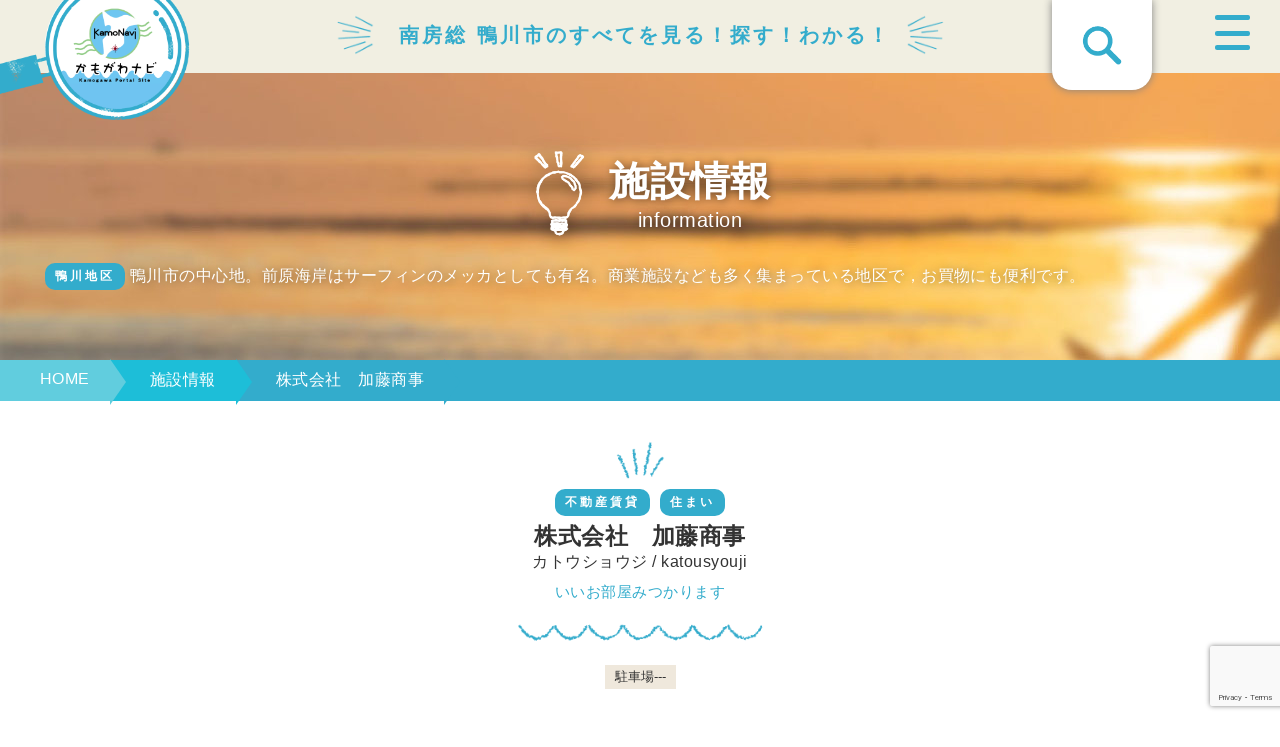

--- FILE ---
content_type: text/html; charset=utf-8
request_url: https://www.google.com/recaptcha/api2/anchor?ar=1&k=6LfZdWYdAAAAAETQEfzWkWZK55SRSt9drwuAlify&co=aHR0cHM6Ly93d3cua2Ftb25hdmkuanA6NDQz&hl=en&v=PoyoqOPhxBO7pBk68S4YbpHZ&size=invisible&anchor-ms=20000&execute-ms=30000&cb=uqzogc7ouu0p
body_size: 48820
content:
<!DOCTYPE HTML><html dir="ltr" lang="en"><head><meta http-equiv="Content-Type" content="text/html; charset=UTF-8">
<meta http-equiv="X-UA-Compatible" content="IE=edge">
<title>reCAPTCHA</title>
<style type="text/css">
/* cyrillic-ext */
@font-face {
  font-family: 'Roboto';
  font-style: normal;
  font-weight: 400;
  font-stretch: 100%;
  src: url(//fonts.gstatic.com/s/roboto/v48/KFO7CnqEu92Fr1ME7kSn66aGLdTylUAMa3GUBHMdazTgWw.woff2) format('woff2');
  unicode-range: U+0460-052F, U+1C80-1C8A, U+20B4, U+2DE0-2DFF, U+A640-A69F, U+FE2E-FE2F;
}
/* cyrillic */
@font-face {
  font-family: 'Roboto';
  font-style: normal;
  font-weight: 400;
  font-stretch: 100%;
  src: url(//fonts.gstatic.com/s/roboto/v48/KFO7CnqEu92Fr1ME7kSn66aGLdTylUAMa3iUBHMdazTgWw.woff2) format('woff2');
  unicode-range: U+0301, U+0400-045F, U+0490-0491, U+04B0-04B1, U+2116;
}
/* greek-ext */
@font-face {
  font-family: 'Roboto';
  font-style: normal;
  font-weight: 400;
  font-stretch: 100%;
  src: url(//fonts.gstatic.com/s/roboto/v48/KFO7CnqEu92Fr1ME7kSn66aGLdTylUAMa3CUBHMdazTgWw.woff2) format('woff2');
  unicode-range: U+1F00-1FFF;
}
/* greek */
@font-face {
  font-family: 'Roboto';
  font-style: normal;
  font-weight: 400;
  font-stretch: 100%;
  src: url(//fonts.gstatic.com/s/roboto/v48/KFO7CnqEu92Fr1ME7kSn66aGLdTylUAMa3-UBHMdazTgWw.woff2) format('woff2');
  unicode-range: U+0370-0377, U+037A-037F, U+0384-038A, U+038C, U+038E-03A1, U+03A3-03FF;
}
/* math */
@font-face {
  font-family: 'Roboto';
  font-style: normal;
  font-weight: 400;
  font-stretch: 100%;
  src: url(//fonts.gstatic.com/s/roboto/v48/KFO7CnqEu92Fr1ME7kSn66aGLdTylUAMawCUBHMdazTgWw.woff2) format('woff2');
  unicode-range: U+0302-0303, U+0305, U+0307-0308, U+0310, U+0312, U+0315, U+031A, U+0326-0327, U+032C, U+032F-0330, U+0332-0333, U+0338, U+033A, U+0346, U+034D, U+0391-03A1, U+03A3-03A9, U+03B1-03C9, U+03D1, U+03D5-03D6, U+03F0-03F1, U+03F4-03F5, U+2016-2017, U+2034-2038, U+203C, U+2040, U+2043, U+2047, U+2050, U+2057, U+205F, U+2070-2071, U+2074-208E, U+2090-209C, U+20D0-20DC, U+20E1, U+20E5-20EF, U+2100-2112, U+2114-2115, U+2117-2121, U+2123-214F, U+2190, U+2192, U+2194-21AE, U+21B0-21E5, U+21F1-21F2, U+21F4-2211, U+2213-2214, U+2216-22FF, U+2308-230B, U+2310, U+2319, U+231C-2321, U+2336-237A, U+237C, U+2395, U+239B-23B7, U+23D0, U+23DC-23E1, U+2474-2475, U+25AF, U+25B3, U+25B7, U+25BD, U+25C1, U+25CA, U+25CC, U+25FB, U+266D-266F, U+27C0-27FF, U+2900-2AFF, U+2B0E-2B11, U+2B30-2B4C, U+2BFE, U+3030, U+FF5B, U+FF5D, U+1D400-1D7FF, U+1EE00-1EEFF;
}
/* symbols */
@font-face {
  font-family: 'Roboto';
  font-style: normal;
  font-weight: 400;
  font-stretch: 100%;
  src: url(//fonts.gstatic.com/s/roboto/v48/KFO7CnqEu92Fr1ME7kSn66aGLdTylUAMaxKUBHMdazTgWw.woff2) format('woff2');
  unicode-range: U+0001-000C, U+000E-001F, U+007F-009F, U+20DD-20E0, U+20E2-20E4, U+2150-218F, U+2190, U+2192, U+2194-2199, U+21AF, U+21E6-21F0, U+21F3, U+2218-2219, U+2299, U+22C4-22C6, U+2300-243F, U+2440-244A, U+2460-24FF, U+25A0-27BF, U+2800-28FF, U+2921-2922, U+2981, U+29BF, U+29EB, U+2B00-2BFF, U+4DC0-4DFF, U+FFF9-FFFB, U+10140-1018E, U+10190-1019C, U+101A0, U+101D0-101FD, U+102E0-102FB, U+10E60-10E7E, U+1D2C0-1D2D3, U+1D2E0-1D37F, U+1F000-1F0FF, U+1F100-1F1AD, U+1F1E6-1F1FF, U+1F30D-1F30F, U+1F315, U+1F31C, U+1F31E, U+1F320-1F32C, U+1F336, U+1F378, U+1F37D, U+1F382, U+1F393-1F39F, U+1F3A7-1F3A8, U+1F3AC-1F3AF, U+1F3C2, U+1F3C4-1F3C6, U+1F3CA-1F3CE, U+1F3D4-1F3E0, U+1F3ED, U+1F3F1-1F3F3, U+1F3F5-1F3F7, U+1F408, U+1F415, U+1F41F, U+1F426, U+1F43F, U+1F441-1F442, U+1F444, U+1F446-1F449, U+1F44C-1F44E, U+1F453, U+1F46A, U+1F47D, U+1F4A3, U+1F4B0, U+1F4B3, U+1F4B9, U+1F4BB, U+1F4BF, U+1F4C8-1F4CB, U+1F4D6, U+1F4DA, U+1F4DF, U+1F4E3-1F4E6, U+1F4EA-1F4ED, U+1F4F7, U+1F4F9-1F4FB, U+1F4FD-1F4FE, U+1F503, U+1F507-1F50B, U+1F50D, U+1F512-1F513, U+1F53E-1F54A, U+1F54F-1F5FA, U+1F610, U+1F650-1F67F, U+1F687, U+1F68D, U+1F691, U+1F694, U+1F698, U+1F6AD, U+1F6B2, U+1F6B9-1F6BA, U+1F6BC, U+1F6C6-1F6CF, U+1F6D3-1F6D7, U+1F6E0-1F6EA, U+1F6F0-1F6F3, U+1F6F7-1F6FC, U+1F700-1F7FF, U+1F800-1F80B, U+1F810-1F847, U+1F850-1F859, U+1F860-1F887, U+1F890-1F8AD, U+1F8B0-1F8BB, U+1F8C0-1F8C1, U+1F900-1F90B, U+1F93B, U+1F946, U+1F984, U+1F996, U+1F9E9, U+1FA00-1FA6F, U+1FA70-1FA7C, U+1FA80-1FA89, U+1FA8F-1FAC6, U+1FACE-1FADC, U+1FADF-1FAE9, U+1FAF0-1FAF8, U+1FB00-1FBFF;
}
/* vietnamese */
@font-face {
  font-family: 'Roboto';
  font-style: normal;
  font-weight: 400;
  font-stretch: 100%;
  src: url(//fonts.gstatic.com/s/roboto/v48/KFO7CnqEu92Fr1ME7kSn66aGLdTylUAMa3OUBHMdazTgWw.woff2) format('woff2');
  unicode-range: U+0102-0103, U+0110-0111, U+0128-0129, U+0168-0169, U+01A0-01A1, U+01AF-01B0, U+0300-0301, U+0303-0304, U+0308-0309, U+0323, U+0329, U+1EA0-1EF9, U+20AB;
}
/* latin-ext */
@font-face {
  font-family: 'Roboto';
  font-style: normal;
  font-weight: 400;
  font-stretch: 100%;
  src: url(//fonts.gstatic.com/s/roboto/v48/KFO7CnqEu92Fr1ME7kSn66aGLdTylUAMa3KUBHMdazTgWw.woff2) format('woff2');
  unicode-range: U+0100-02BA, U+02BD-02C5, U+02C7-02CC, U+02CE-02D7, U+02DD-02FF, U+0304, U+0308, U+0329, U+1D00-1DBF, U+1E00-1E9F, U+1EF2-1EFF, U+2020, U+20A0-20AB, U+20AD-20C0, U+2113, U+2C60-2C7F, U+A720-A7FF;
}
/* latin */
@font-face {
  font-family: 'Roboto';
  font-style: normal;
  font-weight: 400;
  font-stretch: 100%;
  src: url(//fonts.gstatic.com/s/roboto/v48/KFO7CnqEu92Fr1ME7kSn66aGLdTylUAMa3yUBHMdazQ.woff2) format('woff2');
  unicode-range: U+0000-00FF, U+0131, U+0152-0153, U+02BB-02BC, U+02C6, U+02DA, U+02DC, U+0304, U+0308, U+0329, U+2000-206F, U+20AC, U+2122, U+2191, U+2193, U+2212, U+2215, U+FEFF, U+FFFD;
}
/* cyrillic-ext */
@font-face {
  font-family: 'Roboto';
  font-style: normal;
  font-weight: 500;
  font-stretch: 100%;
  src: url(//fonts.gstatic.com/s/roboto/v48/KFO7CnqEu92Fr1ME7kSn66aGLdTylUAMa3GUBHMdazTgWw.woff2) format('woff2');
  unicode-range: U+0460-052F, U+1C80-1C8A, U+20B4, U+2DE0-2DFF, U+A640-A69F, U+FE2E-FE2F;
}
/* cyrillic */
@font-face {
  font-family: 'Roboto';
  font-style: normal;
  font-weight: 500;
  font-stretch: 100%;
  src: url(//fonts.gstatic.com/s/roboto/v48/KFO7CnqEu92Fr1ME7kSn66aGLdTylUAMa3iUBHMdazTgWw.woff2) format('woff2');
  unicode-range: U+0301, U+0400-045F, U+0490-0491, U+04B0-04B1, U+2116;
}
/* greek-ext */
@font-face {
  font-family: 'Roboto';
  font-style: normal;
  font-weight: 500;
  font-stretch: 100%;
  src: url(//fonts.gstatic.com/s/roboto/v48/KFO7CnqEu92Fr1ME7kSn66aGLdTylUAMa3CUBHMdazTgWw.woff2) format('woff2');
  unicode-range: U+1F00-1FFF;
}
/* greek */
@font-face {
  font-family: 'Roboto';
  font-style: normal;
  font-weight: 500;
  font-stretch: 100%;
  src: url(//fonts.gstatic.com/s/roboto/v48/KFO7CnqEu92Fr1ME7kSn66aGLdTylUAMa3-UBHMdazTgWw.woff2) format('woff2');
  unicode-range: U+0370-0377, U+037A-037F, U+0384-038A, U+038C, U+038E-03A1, U+03A3-03FF;
}
/* math */
@font-face {
  font-family: 'Roboto';
  font-style: normal;
  font-weight: 500;
  font-stretch: 100%;
  src: url(//fonts.gstatic.com/s/roboto/v48/KFO7CnqEu92Fr1ME7kSn66aGLdTylUAMawCUBHMdazTgWw.woff2) format('woff2');
  unicode-range: U+0302-0303, U+0305, U+0307-0308, U+0310, U+0312, U+0315, U+031A, U+0326-0327, U+032C, U+032F-0330, U+0332-0333, U+0338, U+033A, U+0346, U+034D, U+0391-03A1, U+03A3-03A9, U+03B1-03C9, U+03D1, U+03D5-03D6, U+03F0-03F1, U+03F4-03F5, U+2016-2017, U+2034-2038, U+203C, U+2040, U+2043, U+2047, U+2050, U+2057, U+205F, U+2070-2071, U+2074-208E, U+2090-209C, U+20D0-20DC, U+20E1, U+20E5-20EF, U+2100-2112, U+2114-2115, U+2117-2121, U+2123-214F, U+2190, U+2192, U+2194-21AE, U+21B0-21E5, U+21F1-21F2, U+21F4-2211, U+2213-2214, U+2216-22FF, U+2308-230B, U+2310, U+2319, U+231C-2321, U+2336-237A, U+237C, U+2395, U+239B-23B7, U+23D0, U+23DC-23E1, U+2474-2475, U+25AF, U+25B3, U+25B7, U+25BD, U+25C1, U+25CA, U+25CC, U+25FB, U+266D-266F, U+27C0-27FF, U+2900-2AFF, U+2B0E-2B11, U+2B30-2B4C, U+2BFE, U+3030, U+FF5B, U+FF5D, U+1D400-1D7FF, U+1EE00-1EEFF;
}
/* symbols */
@font-face {
  font-family: 'Roboto';
  font-style: normal;
  font-weight: 500;
  font-stretch: 100%;
  src: url(//fonts.gstatic.com/s/roboto/v48/KFO7CnqEu92Fr1ME7kSn66aGLdTylUAMaxKUBHMdazTgWw.woff2) format('woff2');
  unicode-range: U+0001-000C, U+000E-001F, U+007F-009F, U+20DD-20E0, U+20E2-20E4, U+2150-218F, U+2190, U+2192, U+2194-2199, U+21AF, U+21E6-21F0, U+21F3, U+2218-2219, U+2299, U+22C4-22C6, U+2300-243F, U+2440-244A, U+2460-24FF, U+25A0-27BF, U+2800-28FF, U+2921-2922, U+2981, U+29BF, U+29EB, U+2B00-2BFF, U+4DC0-4DFF, U+FFF9-FFFB, U+10140-1018E, U+10190-1019C, U+101A0, U+101D0-101FD, U+102E0-102FB, U+10E60-10E7E, U+1D2C0-1D2D3, U+1D2E0-1D37F, U+1F000-1F0FF, U+1F100-1F1AD, U+1F1E6-1F1FF, U+1F30D-1F30F, U+1F315, U+1F31C, U+1F31E, U+1F320-1F32C, U+1F336, U+1F378, U+1F37D, U+1F382, U+1F393-1F39F, U+1F3A7-1F3A8, U+1F3AC-1F3AF, U+1F3C2, U+1F3C4-1F3C6, U+1F3CA-1F3CE, U+1F3D4-1F3E0, U+1F3ED, U+1F3F1-1F3F3, U+1F3F5-1F3F7, U+1F408, U+1F415, U+1F41F, U+1F426, U+1F43F, U+1F441-1F442, U+1F444, U+1F446-1F449, U+1F44C-1F44E, U+1F453, U+1F46A, U+1F47D, U+1F4A3, U+1F4B0, U+1F4B3, U+1F4B9, U+1F4BB, U+1F4BF, U+1F4C8-1F4CB, U+1F4D6, U+1F4DA, U+1F4DF, U+1F4E3-1F4E6, U+1F4EA-1F4ED, U+1F4F7, U+1F4F9-1F4FB, U+1F4FD-1F4FE, U+1F503, U+1F507-1F50B, U+1F50D, U+1F512-1F513, U+1F53E-1F54A, U+1F54F-1F5FA, U+1F610, U+1F650-1F67F, U+1F687, U+1F68D, U+1F691, U+1F694, U+1F698, U+1F6AD, U+1F6B2, U+1F6B9-1F6BA, U+1F6BC, U+1F6C6-1F6CF, U+1F6D3-1F6D7, U+1F6E0-1F6EA, U+1F6F0-1F6F3, U+1F6F7-1F6FC, U+1F700-1F7FF, U+1F800-1F80B, U+1F810-1F847, U+1F850-1F859, U+1F860-1F887, U+1F890-1F8AD, U+1F8B0-1F8BB, U+1F8C0-1F8C1, U+1F900-1F90B, U+1F93B, U+1F946, U+1F984, U+1F996, U+1F9E9, U+1FA00-1FA6F, U+1FA70-1FA7C, U+1FA80-1FA89, U+1FA8F-1FAC6, U+1FACE-1FADC, U+1FADF-1FAE9, U+1FAF0-1FAF8, U+1FB00-1FBFF;
}
/* vietnamese */
@font-face {
  font-family: 'Roboto';
  font-style: normal;
  font-weight: 500;
  font-stretch: 100%;
  src: url(//fonts.gstatic.com/s/roboto/v48/KFO7CnqEu92Fr1ME7kSn66aGLdTylUAMa3OUBHMdazTgWw.woff2) format('woff2');
  unicode-range: U+0102-0103, U+0110-0111, U+0128-0129, U+0168-0169, U+01A0-01A1, U+01AF-01B0, U+0300-0301, U+0303-0304, U+0308-0309, U+0323, U+0329, U+1EA0-1EF9, U+20AB;
}
/* latin-ext */
@font-face {
  font-family: 'Roboto';
  font-style: normal;
  font-weight: 500;
  font-stretch: 100%;
  src: url(//fonts.gstatic.com/s/roboto/v48/KFO7CnqEu92Fr1ME7kSn66aGLdTylUAMa3KUBHMdazTgWw.woff2) format('woff2');
  unicode-range: U+0100-02BA, U+02BD-02C5, U+02C7-02CC, U+02CE-02D7, U+02DD-02FF, U+0304, U+0308, U+0329, U+1D00-1DBF, U+1E00-1E9F, U+1EF2-1EFF, U+2020, U+20A0-20AB, U+20AD-20C0, U+2113, U+2C60-2C7F, U+A720-A7FF;
}
/* latin */
@font-face {
  font-family: 'Roboto';
  font-style: normal;
  font-weight: 500;
  font-stretch: 100%;
  src: url(//fonts.gstatic.com/s/roboto/v48/KFO7CnqEu92Fr1ME7kSn66aGLdTylUAMa3yUBHMdazQ.woff2) format('woff2');
  unicode-range: U+0000-00FF, U+0131, U+0152-0153, U+02BB-02BC, U+02C6, U+02DA, U+02DC, U+0304, U+0308, U+0329, U+2000-206F, U+20AC, U+2122, U+2191, U+2193, U+2212, U+2215, U+FEFF, U+FFFD;
}
/* cyrillic-ext */
@font-face {
  font-family: 'Roboto';
  font-style: normal;
  font-weight: 900;
  font-stretch: 100%;
  src: url(//fonts.gstatic.com/s/roboto/v48/KFO7CnqEu92Fr1ME7kSn66aGLdTylUAMa3GUBHMdazTgWw.woff2) format('woff2');
  unicode-range: U+0460-052F, U+1C80-1C8A, U+20B4, U+2DE0-2DFF, U+A640-A69F, U+FE2E-FE2F;
}
/* cyrillic */
@font-face {
  font-family: 'Roboto';
  font-style: normal;
  font-weight: 900;
  font-stretch: 100%;
  src: url(//fonts.gstatic.com/s/roboto/v48/KFO7CnqEu92Fr1ME7kSn66aGLdTylUAMa3iUBHMdazTgWw.woff2) format('woff2');
  unicode-range: U+0301, U+0400-045F, U+0490-0491, U+04B0-04B1, U+2116;
}
/* greek-ext */
@font-face {
  font-family: 'Roboto';
  font-style: normal;
  font-weight: 900;
  font-stretch: 100%;
  src: url(//fonts.gstatic.com/s/roboto/v48/KFO7CnqEu92Fr1ME7kSn66aGLdTylUAMa3CUBHMdazTgWw.woff2) format('woff2');
  unicode-range: U+1F00-1FFF;
}
/* greek */
@font-face {
  font-family: 'Roboto';
  font-style: normal;
  font-weight: 900;
  font-stretch: 100%;
  src: url(//fonts.gstatic.com/s/roboto/v48/KFO7CnqEu92Fr1ME7kSn66aGLdTylUAMa3-UBHMdazTgWw.woff2) format('woff2');
  unicode-range: U+0370-0377, U+037A-037F, U+0384-038A, U+038C, U+038E-03A1, U+03A3-03FF;
}
/* math */
@font-face {
  font-family: 'Roboto';
  font-style: normal;
  font-weight: 900;
  font-stretch: 100%;
  src: url(//fonts.gstatic.com/s/roboto/v48/KFO7CnqEu92Fr1ME7kSn66aGLdTylUAMawCUBHMdazTgWw.woff2) format('woff2');
  unicode-range: U+0302-0303, U+0305, U+0307-0308, U+0310, U+0312, U+0315, U+031A, U+0326-0327, U+032C, U+032F-0330, U+0332-0333, U+0338, U+033A, U+0346, U+034D, U+0391-03A1, U+03A3-03A9, U+03B1-03C9, U+03D1, U+03D5-03D6, U+03F0-03F1, U+03F4-03F5, U+2016-2017, U+2034-2038, U+203C, U+2040, U+2043, U+2047, U+2050, U+2057, U+205F, U+2070-2071, U+2074-208E, U+2090-209C, U+20D0-20DC, U+20E1, U+20E5-20EF, U+2100-2112, U+2114-2115, U+2117-2121, U+2123-214F, U+2190, U+2192, U+2194-21AE, U+21B0-21E5, U+21F1-21F2, U+21F4-2211, U+2213-2214, U+2216-22FF, U+2308-230B, U+2310, U+2319, U+231C-2321, U+2336-237A, U+237C, U+2395, U+239B-23B7, U+23D0, U+23DC-23E1, U+2474-2475, U+25AF, U+25B3, U+25B7, U+25BD, U+25C1, U+25CA, U+25CC, U+25FB, U+266D-266F, U+27C0-27FF, U+2900-2AFF, U+2B0E-2B11, U+2B30-2B4C, U+2BFE, U+3030, U+FF5B, U+FF5D, U+1D400-1D7FF, U+1EE00-1EEFF;
}
/* symbols */
@font-face {
  font-family: 'Roboto';
  font-style: normal;
  font-weight: 900;
  font-stretch: 100%;
  src: url(//fonts.gstatic.com/s/roboto/v48/KFO7CnqEu92Fr1ME7kSn66aGLdTylUAMaxKUBHMdazTgWw.woff2) format('woff2');
  unicode-range: U+0001-000C, U+000E-001F, U+007F-009F, U+20DD-20E0, U+20E2-20E4, U+2150-218F, U+2190, U+2192, U+2194-2199, U+21AF, U+21E6-21F0, U+21F3, U+2218-2219, U+2299, U+22C4-22C6, U+2300-243F, U+2440-244A, U+2460-24FF, U+25A0-27BF, U+2800-28FF, U+2921-2922, U+2981, U+29BF, U+29EB, U+2B00-2BFF, U+4DC0-4DFF, U+FFF9-FFFB, U+10140-1018E, U+10190-1019C, U+101A0, U+101D0-101FD, U+102E0-102FB, U+10E60-10E7E, U+1D2C0-1D2D3, U+1D2E0-1D37F, U+1F000-1F0FF, U+1F100-1F1AD, U+1F1E6-1F1FF, U+1F30D-1F30F, U+1F315, U+1F31C, U+1F31E, U+1F320-1F32C, U+1F336, U+1F378, U+1F37D, U+1F382, U+1F393-1F39F, U+1F3A7-1F3A8, U+1F3AC-1F3AF, U+1F3C2, U+1F3C4-1F3C6, U+1F3CA-1F3CE, U+1F3D4-1F3E0, U+1F3ED, U+1F3F1-1F3F3, U+1F3F5-1F3F7, U+1F408, U+1F415, U+1F41F, U+1F426, U+1F43F, U+1F441-1F442, U+1F444, U+1F446-1F449, U+1F44C-1F44E, U+1F453, U+1F46A, U+1F47D, U+1F4A3, U+1F4B0, U+1F4B3, U+1F4B9, U+1F4BB, U+1F4BF, U+1F4C8-1F4CB, U+1F4D6, U+1F4DA, U+1F4DF, U+1F4E3-1F4E6, U+1F4EA-1F4ED, U+1F4F7, U+1F4F9-1F4FB, U+1F4FD-1F4FE, U+1F503, U+1F507-1F50B, U+1F50D, U+1F512-1F513, U+1F53E-1F54A, U+1F54F-1F5FA, U+1F610, U+1F650-1F67F, U+1F687, U+1F68D, U+1F691, U+1F694, U+1F698, U+1F6AD, U+1F6B2, U+1F6B9-1F6BA, U+1F6BC, U+1F6C6-1F6CF, U+1F6D3-1F6D7, U+1F6E0-1F6EA, U+1F6F0-1F6F3, U+1F6F7-1F6FC, U+1F700-1F7FF, U+1F800-1F80B, U+1F810-1F847, U+1F850-1F859, U+1F860-1F887, U+1F890-1F8AD, U+1F8B0-1F8BB, U+1F8C0-1F8C1, U+1F900-1F90B, U+1F93B, U+1F946, U+1F984, U+1F996, U+1F9E9, U+1FA00-1FA6F, U+1FA70-1FA7C, U+1FA80-1FA89, U+1FA8F-1FAC6, U+1FACE-1FADC, U+1FADF-1FAE9, U+1FAF0-1FAF8, U+1FB00-1FBFF;
}
/* vietnamese */
@font-face {
  font-family: 'Roboto';
  font-style: normal;
  font-weight: 900;
  font-stretch: 100%;
  src: url(//fonts.gstatic.com/s/roboto/v48/KFO7CnqEu92Fr1ME7kSn66aGLdTylUAMa3OUBHMdazTgWw.woff2) format('woff2');
  unicode-range: U+0102-0103, U+0110-0111, U+0128-0129, U+0168-0169, U+01A0-01A1, U+01AF-01B0, U+0300-0301, U+0303-0304, U+0308-0309, U+0323, U+0329, U+1EA0-1EF9, U+20AB;
}
/* latin-ext */
@font-face {
  font-family: 'Roboto';
  font-style: normal;
  font-weight: 900;
  font-stretch: 100%;
  src: url(//fonts.gstatic.com/s/roboto/v48/KFO7CnqEu92Fr1ME7kSn66aGLdTylUAMa3KUBHMdazTgWw.woff2) format('woff2');
  unicode-range: U+0100-02BA, U+02BD-02C5, U+02C7-02CC, U+02CE-02D7, U+02DD-02FF, U+0304, U+0308, U+0329, U+1D00-1DBF, U+1E00-1E9F, U+1EF2-1EFF, U+2020, U+20A0-20AB, U+20AD-20C0, U+2113, U+2C60-2C7F, U+A720-A7FF;
}
/* latin */
@font-face {
  font-family: 'Roboto';
  font-style: normal;
  font-weight: 900;
  font-stretch: 100%;
  src: url(//fonts.gstatic.com/s/roboto/v48/KFO7CnqEu92Fr1ME7kSn66aGLdTylUAMa3yUBHMdazQ.woff2) format('woff2');
  unicode-range: U+0000-00FF, U+0131, U+0152-0153, U+02BB-02BC, U+02C6, U+02DA, U+02DC, U+0304, U+0308, U+0329, U+2000-206F, U+20AC, U+2122, U+2191, U+2193, U+2212, U+2215, U+FEFF, U+FFFD;
}

</style>
<link rel="stylesheet" type="text/css" href="https://www.gstatic.com/recaptcha/releases/PoyoqOPhxBO7pBk68S4YbpHZ/styles__ltr.css">
<script nonce="M4DQa7wMpsUflrZOWjSlwQ" type="text/javascript">window['__recaptcha_api'] = 'https://www.google.com/recaptcha/api2/';</script>
<script type="text/javascript" src="https://www.gstatic.com/recaptcha/releases/PoyoqOPhxBO7pBk68S4YbpHZ/recaptcha__en.js" nonce="M4DQa7wMpsUflrZOWjSlwQ">
      
    </script></head>
<body><div id="rc-anchor-alert" class="rc-anchor-alert"></div>
<input type="hidden" id="recaptcha-token" value="[base64]">
<script type="text/javascript" nonce="M4DQa7wMpsUflrZOWjSlwQ">
      recaptcha.anchor.Main.init("[\x22ainput\x22,[\x22bgdata\x22,\x22\x22,\[base64]/[base64]/[base64]/[base64]/[base64]/UltsKytdPUU6KEU8MjA0OD9SW2wrK109RT4+NnwxOTI6KChFJjY0NTEyKT09NTUyOTYmJk0rMTxjLmxlbmd0aCYmKGMuY2hhckNvZGVBdChNKzEpJjY0NTEyKT09NTYzMjA/[base64]/[base64]/[base64]/[base64]/[base64]/[base64]/[base64]\x22,\[base64]\x22,\x22eBVAw44DwpPDlMO0wphKT08iw7UNSFvDqcKuVxEDeFlaXlZteSBpwrF7wojCsgYOw7QSw48jwpcew7Ycw6kkwq8Ow7fDsATCoCNWw7rDolNVAzsaQnQCwrF9P0MNS2fCocOHw7/[base64]/UjjDuiDCq1sUUmMvTMOSw6DDusKnc8KMw5wvA8K5IsK9wrAhwqIRbMK1w60Qwo7CgHAyUV8gwqHCvXjDk8K0NU3CnsKwwrEKwpfCtw/[base64]/M8OMKsO+w5nDiBbDm8O0wrYgw7JbLGJ1w7PCoBoPWcObwoIDwpLCgcKmD1U/w6LDsixtwonDqwZ6EmPCqX/Dn8OEVkttw6rDosO+w58owrDDu1vClnTCr0HDvmInHRjCl8Kkw7tvN8KNGhRIw70zw7EuwqjDuyUUEsO/w6HDnMK+wpHDpsKlNsKIJcOZD8OZVcK+FsK4w7nClcOhb8KIf2NTwoXCtsKxO8KtWcO1dRXDsBvCtMOmworDgcOeKDJZw6PDsMOBwqlxw5XCmcOuwrXDicKHLHbDjlXCpGLDk0LCo8KfM3DDnEs/[base64]/DgMO6dHtbU8OWB8OIc0TDqsKFLTxxw5kxEsKcYcKREEpvFMONw5XDgn9LwqspwpTCtmfCsTfCmyAGW1rCu8OCwrPCqcKLZmbCnsOpQTMNA3IAw7/ClcKmVMKQbBnCmMORNjZvWyItw4k/KMKlwrbCpMO3w55PTsO4E0Aywr/CrQ1jesKNwrzCjm8uZSFhw7rDnsO8BcOFw4LCgDxNLcKuFXnDhW7Clngfw6cwGcOdZ8O1wqPCrSHDqEoxKsObwpZ6YMKiw67DkcKpwqBaNXgXwqDChsOwTDZpcD3ChzwQbsObQsK6C3Z/w4fDhSTDl8KoQ8ObBcKPJMKOWcKMCcOCwpVswrh7Cw/DiCA3EyPDjS7Dli5LwrkGORhbRRcvHTLCncKQR8O6AsK6w7LDmSXCljvDvsODw5fDsUR8w7jCt8O7w6YrDMK7RcOywp7CrzTCiyDDowwIfcO6aQvDkSZHL8KEw6kww59wXMKePx8/w5LCtxVIPg9MwoLDpMKyDQnCpMOpwo3DrsOEw6gzIQJDw4LCrsKvwoNoF8K7w5bDn8KEBcKOw5rChMKVwoDCmHA2HsKSwr9Mw51ACsKnwq3CscKwHRTCgcOHfivCq8KsASnDmcK1w7DCiF7DtDfChcOlwqRGw4HCs8O6GVfDkD/DqyLDhsOfwoPDuD/Dl0AWw4s7OsKld8OGw4TDqBPDqjzDuzvCkDtoGR8jwrsBw5TDnwprZcO6IcOEw7t7fTY/w6oYcnPDmiHDpsOnw5LDjsKKwqE8wo5xwopKcMOcw7QQwq/Dt8Odw4c2w63Cp8K3fMO7NcOBD8OzPi8JwqwCw416OsO9woouQB7Do8K7JcKWaAjCi8OHwqTDryDDt8KcwqIMwpgYwrkyw5XDogpmAsO4WxpMGMKHw68qBBgAwr/CihHCiT1Aw4fDgg3DlXbComt5w5Y1wq7Dn1tPJELDkXTCu8K7wqg8w6Q0MsOpw5LDkWzCosOjwq9vworDvsOpwr/DgzvDrMOywqYqfcOkcyvCm8OIw51bY2JswpsgQ8OqwrDCqX3DrMOLw6TCtwzCtsOYSlDCq0jCnyDDsTJmJMKbScKxeMOOeMKGw4cubsK7VUNGwolSG8Kuw4bDiVMgGH47VUQ/[base64]/Ch8OaPcK7dxcxfcOAwqkxw697P8OOdlIPwrfCqU49AcKeDFvDuF3DiMK7w5vCq3tdXsKTN8KzBiLDo8O0Hw3Ck8OiW0XCocKdY2fDoMK/CS7ChDLDtFrCjATDlVrDjDEDwqvCmsOZZ8KHw70zwoxrwrDCssKvPF9vAwZ1wrjCm8Khw7gMwqzCuUrCozMAKn/CqcKrdR/[base64]/DrT4mw4Irb0LDtyZTDkDDv8OrFMKAw47CgQhqw5Bfw6wWwobCuiZewoHCrcOWw5whw53Dq8Kwwq5ICsOewrrCpSZdbsKUCsOJOS8Aw7pSdT7ChcK5e8OMw5wVdMKvZnrDjkjCpMK5wonDgcK5wrl2EcOyX8K/[base64]/H8OUQU8mHWJswrzCtsOtV1bCgyjDs3PDgCXCusKfwr80NMO0wrLClTDChcOxZiLDhnkQfA9lSMKJdsKeRifCoQ9Ww7ckJXLDucK8w5fDnMK/[base64]/[base64]/DrhpGPh/[base64]/CkFBVw6rCn2TDrTHCpcO8dz7DoEpAw7PCiiEmw4LCusKBw5zDhXPCjMOLw48awrjDhlPCv8KVdRsFw7XDuDPDv8KGTcKSe8OFBBHCq31EWsK+esOjKjrCnMOmwpJzIkTCrRhzaMKKw4/Di8KXBMOGD8OsNcOsw4PCimfDhTjDpcKDXcKhwrdYwpPDqRNmdWvDohPCnmZQWnZowoLDmALCg8OlMGfDg8KOSMKgeMK5RE7CksK/wprDs8KvDSPCknHDs2sMw7LCosKNw6/[base64]/wr3DusOBworCn8KHwpfCgE7CkyLCrW7DtMO7UMK0N8OHXMOIwr3DgMOiBX3CjGNnwqYUwpURw7zCv8OEwrxZwrLDsm0tSVIfwpEJw5bDihvCsGx9wpvCmlguO2PCjWxUwrPDqhLCn8OFHEMmHcOTw5fCg8KFw5gUNsKBw4jClQzCjiTDqHRgw7ZhR38/w6ZFwosZw4YPOMKvTRHDosOfRiHDiG7DsibDo8KjbAhvw7rChsOkEjnCm8KsScKIwpo8N8Oaw70bbVNQUwcjwqXCmcOjIMK8w6DDs8KhZsOpw7YXD8OdIRHCuFvDtTDDnsKPwpLCmQIZwopDDMKbMsKlJsKpHsOdAGTDqsO/wrMQdjvDhgFTw5PCjxt9w65OaXpPwq8+w5tIw7vChcKCesO1ZzEIwqsGFsK9w5zCg8OhbVbDpUg4w4MVwp3DkcOAInLDo8KmWlvDrcO5wrTCosK+wqPCv8KZCcKVGVrDlcK2CMK9wooYcB/DisKwwp8LUMKMwq/DrTYJdMOgWcKYwp3CjcKUVQ/ClMKzWMKKw47DiSzCtELDqMOcMVwcwrnDmMOZei8zw75swrMNQcOAw6hiKsKPwpHDgzbCmxIfQ8KHwqXCj3BKw7/CjApJw6lrw4Icw6Z6KHbClTnDhUXCn8OjZ8OrC8O4w43DiMK3wpkJwqHDl8KUL8OGw5hnw5F4XxU2fwE6wrnDnsKEGljCosObdcKmIcK6KUnCg8OUwprDrE4yTCLDl8KPUMOTwpU/dD7DtBpmwpLDoBDCikPDhMOyYcOTThjDvQzCulfDrcO8w5TDq8Orw5nDtjsZwrbDtsKXBsOKw4wTe8KLa8KNw480LMK/[base64]/[base64]/Dqm/Dp8KRw5lVLSjDqTvCl8K5DcKdw5h4w6IIP8Ocw7vCnwzDnB/Dr8OQQcOARFTDljIAG8O8ByQ1w4DCkcOfWBjDssKMw5t2QjPDoMKow77DhMOZwpl5NG3CvDjCrMKAOg5uFMOsHcK0w6rCq8K8AXUswoMaw67Ct8ONacKyR8KmwqsmCAvDr2RLbMOfw5dkw4jDmcOWZ8KwwojDsxpqf3vDrsKowqXCsXnDk8KiY8OeCMKEcC/DrcKywqXDr8Ozw4HCscKNARLCsSpowoV1bcK3O8KgYB/ChDd5WkEBwq7CkRQZVRY8I8KqIsOfwoMHwqUxRcKgYGrDil/DqsKAbFLDkgtEAsKEwpbCq3nDu8K4w5c9WhnCq8O3worDqn4nw7jDsG7DkcOow43Clj3DklbDusKqw5xvHcOiBsK5w6xPA1DCg28Rc8O+wpoewqPDlVXDsELCsMKOw4DCiBfDtsKtw5zCtMKATXoTBMKDwonCkMOtRH/Dg0HCt8KRBEzCtMK7Z8O/wrnDtXvDnMO1w6/CmA9+w4UYw6DCjsOowoPCpGVPTT/Dl1vCu8KJJMKNODpDPxNqc8KwwpFGwrXCuCEIw4lRwoJeM04nw7EuHybCh2zDgT5swrdSw53DuMKkfcKkFgUDwr7CvMOKHiBbwqYNwqpreCHDgsOQw5sOHcOiwofDk2dRNsOAw63DuEVVw753C8OYbnrCgmrChMOTw5hcwq/Cq8KlwrnCj8KdfGnDhsKDwrcRL8Ocw43Dl0wmwp4YFkAiwpZ9w6zDgsOxYTQ7w4pNw4/DuMKeB8Kuw419wp0iBcOMwpc7wprDlRlTJhw2wp46w5nDoMKqwq3CrzNXwqhxw6fDvW/DocOZwrA1YMOoFRzCpm4xcl3DvMO8cMKsw4NLWGbDjy4xVcOjw5bCgsKfwrHChMOCwqfCiMORcRDChMKhWMKQwofDkBBuH8O+w7vDgMO5wofDphjCksORM3VYQMODSMK/QBkxZsO6HVzCvcO6AFdAw7UFVHNUwrnCt8OJw4bDv8OiQhBPwqVWwrkHw4bDgQ0wwp0cwp/CmcOWWMKPw6LClkTCt8K7OAEuV8KNwoHCh3xFVyXCniLCrnpOw4rDqcK9WgzCoEYwAsOtwoTDtxLDlsKHwqAew7xjJRk3ISENw4zCncKCwpp5MlrCvTfDnsOmw4zDuw3DusKrAX/Ci8OqCMKpScOqwofDow/DosKRw4XCkVvDtsO7w77Cq8OBwq9gwqgMfMKtFxjDmsOEw4PCvGbCvMKaw7zDliw0BsONw4rCjyHCt3bCq8KYLUHCugLClMOZHUPCmF9tbMKAwo/CmBMhLVDCtMKsw4ZLDWkvw5/[base64]/DtkTCqMKqCMO7egMDK8OAw4t7YcKQIcOBwrQQPcK3wqTDr8OjwogYRDQEUXU8wrfDnw9AM8KFZWvDpcOta3DDkw/CtMOgwqMhw5PCi8OHwoEBbcKEw55awpjCgTTDtcOQwrQeT8O9TyTDjMOgTA5rwqZURG7ClsKOw7bDlcKOw7YMbMK/[base64]/Dny4HwpcNwozCrcKSw694YHjCv2dQw7wFwrvDncKeYwITwpHChHM2LS0rw5/DiMKjU8Osw4PCvsOIwqvDvcO+wpcHwpkaO1pgFsOSwp/Co1YWw43DgcOWe8K3w4bCmMOSwqbDtsKrwrbDqcO0w7jDkxbDl0XCjcK+wrlPZMOIwpAaClvDmFUYGgrCp8OYdMKvF8KVw7zClm53ZMOhcXPDqcKoAcKnwolvw55Pwqt3Y8Oaw5lpKsOBXD5YwqtQw7vDpGPDgkAxH2LCkH/DqG1Mw6YzwrTCiHocw4LDhsKowoY4CF3DgDXDrMOtNXrDlMO1wrMQMcOYwp7Dtj0/w5EBwrjCjsO7w6EOw5BTIVTClGonw41nw6nDpcObG3jDmFEbHmXCpcOywr8Kw7LCgBrDtMONw7HDhcKrIFI/woJpw5MAM8OLdcK+wpPCoMOOwp3CnsOUw6UaWhrCtz1gL2tYw4FBJsKzw5d+woJswqXDlcKEbMOJBhHChFDDnVjDpsOZVEFUw7LCkcOOSWTDnFhawp7CpcKkw6LDikQJwp4QW3fCqcOBwqpBw7B2wr9mwqTDmCzCvcOwRh/[base64]/DtWnCgnzCsx3DgBEZw7DCg3kKNcKwBDzDi8O2J8KLw7HChQc3WsKkZkXDoTnCtS86wpJLw6rDsHjDg37DvQnCi1B0EcOIOMKNfMK/cV3CksOuw6gewoXDi8OFwpnDocKtwr/Co8K2w6vDssKvwpsYNGkoFFXDvsONSW0qw54nw441w4DCui/Cn8K+En3CqlXDn1jCkG9+cyfDlxJ9XR05wpkOw5QyYS3DisOnw6rCrMK1CRl/[base64]/Di8K7YUbCjMKIwqE4wobCpMKPwpM3UsK7X8OKwqDCk8K0wrpew5U5AMKYwrzCpsOyOcKCw7wdKcOjw4gtfmXDpxjDpcKQdcO9Q8O4wonDvhgqZ8Opb8ObwqNFw6N9w7dpw5J/[base64]/CtcKROn0zCEM2wq09wqfDp1XCvy99wpRCSmnCocK0UMOrW8KKwpnDqsOTwqrChxnDlk4ow6XClcKTwq4COcKuN0jCscOFUETDni5Qw6xSwoopGi3ChnZjw7zCgcKUwrgTw5F/[base64]/CmnLDo8KIw43CskrDsG/CizXDnCXDgcONwpVcDsO5PMKzL8KAw4BUw69Ewocow4ptw4Qqwp43GFFpI8K4w74+w7DCrTcwPDIhwrPCol4Bw4U4wp42woLCkcKbwqvDiXM4w7QTecKINMO9X8KOXcKjTXPCvg9BVjZTwqbCl8O2ecOeHD/[base64]/DisKkN8K4wrNJwqIBG8KaNcK/X8Ovw6QSdn3CiMOPw5jDoG9sLWXDkMOzYcO/wpklIcK7w4PDpcKnwprCqMKzwpXCnj7CnsKIH8K1GMKlYcOTwqEPOsOLwq8mw4hSw7MvdzbCgcKfB8KDBiXDpMORwqXCh35uwpILEFk6wp7DoyzCkcKkw58/wolfFibDvMOtXsKtUhR0ZMKPwpnCqTzDlWjCs8OfRMKvw6I8w5TCvCBrwqRGw7XCo8OgfxJnw7hze8O5FsONbmlEwrPDg8KvamhswrbCmWIQw4B6KsK2wq8Wwol0wrkTAMKPwqQmwr09IAhqYcKBw48DwovDjnFJUTXDjQNmwo/DmcOHw5ApwrvDsVVIQcOMRcOETn0kwrQNw67DisO1LcOvwooTw7sBeMK5woAmTQxWD8KHLsOLw73DqsO0I8OCQW/Cj298GwBRdUBMwp/[base64]/[base64]/DjcKiw6smw5zDljFBw5sVYxUDccKjwo0KNMKAJmlSwobDj8Kgwrc2wq4mw5QLB8KzwoXDhcO8YcOYXE9yw7vCu8Ofw5nDnkfDpg7ChsKGZcO2a3UMw7XDmsKgwqYlBV1bwrHDpUrDtMO7UcK4wrhORE/Doj/CtD18woFOGhViw6EMw5zDs8KHGzfCmHLCmMOsbDHCuSfDhcOBwr1qwo7DsMOzdWzDrRQKMyPDm8ORwrfDvsOSw4x2fsOfSMKewqpdBiwSf8OSwpwgwoVCEmgaMjUQIMOOw5MWdhQMS0XCucOnJMOkwr3DlEXDk8K4RyDCk07CgGl7TcOuw7wUw7/CocKYwoR4w6NXw4gNFWgmFGQAbUnCm8KQU8K8VAUDCcOmwoM/UMOqw5o/YcOSXBJQwqsVKcO9w5XDucOURjAkw4ltwrHDnhPCi8Owwp9oGWLDocOiw7/Cqi1ZLsKYwq3DtmvDg8KAw7EOwpVXfnDCicKiw7TDiU3Cg8K5d8OiERdZwoPChhhNSQofwqVaw73ClcOywqTDpsOCwp3Ct2nDisKNw5lHw4VVw44xFMKmw4nCi3rClzfDjRN/C8KSN8KKGCsnw6gZK8OdwrAsw4RiLcKdwp4FwqN6B8K8w4BHXcO6M8KowrtOw68RGcOhwrVmRSt2KV9fw7k/Kw/CvlFdwofDlkTDj8KvYRDCscKTwrPDn8O2wr8OwoFtBg09GnZSIMOgw5ICRUoVw6V2XcOxwqPDssOyNwjDoMKTw6x3LhjCkigwwpRZwqZAKMK7wonCoTMxXMOGw4xuwqXDozrCn8O2PMKXO8KHKH/DsUzCosO5w77CsC0vesOOw4DDk8OaAXXDpMK5wqgCwp3ChMOIOcOkw53CvcKzwpPCmcOLw67ClcOIXMORw7HCvFhlORDChcKDw47CqMO5Uzl/EcKKfxIYwqxzw7/[base64]/N8O5wqrDq11FasO5NsOQe8K+S8O2w7jCmGHCjsKOeydXwpFFPsOjUV4mAsKPDcO6w4/Dp8K9w5fCr8OiD8KFRhJDw4PCk8KKw7U+woXDs2rDkcOTwpXCtgjCqz/DgmkHw4nCmXByw5rCjxLDumlmwpnDi2fDnsO0aFzCgcOxwpR9aMKHDGEpQMOAw69jw6DDvsKyw5rClhYAd8OJw6DDi8KIw7x8wrszasOrc03CvUjDucKhwqrCqcKMwqNgwqPDjVHCvAbChsK7w5hERG5AQ1vCjEPCmQPCtcK/woXDksOXBsOBTMOywosrCsKMwqhvw5N7woJiwot9KcOfw4jClxnCuMKGbC0/HcKZw4zDmC1RwpFIasKVAMOPRynCuVgdLQnCnjVmw5Q0RsKwK8Kvw5XDq3/CtSjDusK5VcOZwqnCp0fCiFLChmHCjBhkHMK+wo/[base64]/CtVHDssOPwqotwpfCicODZMKxBBMqw4ARF8KTTcKJBAoEc8O+wr/CoA/[base64]/[base64]/CicKjw7LCh8K6dATCnCTDisKwO8KALcKRQcOzIMOQw5zDp8KBwo4YI37DrADCscOOEcKUwqrCkMKPPnALAsOqw7YaLgsuwo44HQzChMK4D8KZwpZJKcKLw7hww6fCjMKXw6XDgsOMwrDCqcOXe0PCvgI+wpPDlT3CmT/CgcKaKcOMw4IgDsKqwpJtK8OhwpcuVkVTwot3wpXDksK5w4HDmsKGcCwjDcO0woTChDnCjcOEYMOkwrvDl8O7wq7DsT7Dk8K9wp8DOcKKAEZSYsOUEl7DhFQ/UsOka8K8wpxmI8OYw5bCiV0BD14Jw7g4wpfCl8O1wpHCtMKkaQtTasKow5A8wo3CokJ/cMKtwprCtsK5PTFDCsOIw4RCwp/CssKSMwTCk3LCnMKiw4FFw7XDncKpQ8KIIyfDjsOcHm/CjMOfw7XCmcKgwq1iw73CpMKYDsKDcsKYSVTDmcOUMMKRwrAddCBAw73DuMO6GWF/OcO+w6EewrzCqcOZDMOcw6E3w5YjW0lvwoZ4wqNHOT4dw4k8wqnDgsKewp7Cr8K+L2jDmQTDp8Oiwox/wolkwocQwp8ow596w7HDkcOmYsOIQ8Oca0YJwr/DgcOHw6fCh8Omwphew6HCnMKoVQV1LcKyA8KeLWgCwpfDnsO0K8OxJQQYw7LCh1DCvXAAecKgSC9Gwp/CnsK2w7/[base64]/DlcK0wprCpMK7QHLCkcKGXcKAw6wHworCncK8TyDDolEpYsOIwoTCm1/DpGhaNmXDrsOjGHfCrivDk8OhPCchSHzDuhjCp8KmfRTCqljDqcOzUMO6w5AJwqvDpMOcwpVcw4DDrw4cwpHCvxTCiizDucORw5haTyjDs8K0woLCglHDhsKjEsORwrEnIcKCO2/CpcKGwrDCqFnCmWo8woNtNHs7dUcMw5hHwpnCkUtsMcKBw5JCLMK0w4XCmMOVwpnCrgkVwol3w48ow7MxeRzDmwMoDcKUwpTDmD3DkzFZLmjCvcKnG8OBw4TCnkDCpXNSw644wo3Ctg/DlC3CncO4EMOewrIVEF3Cn8OKMcKEKMKuesOfFsOeFsKhw7/CgQNuw4F1UUhhwqRCwp1YGmcmCMKjJcO0w5jCgcKUcU3CnGhhRhLDsA/CiHTCqMKhWMK3TBrDhV8ZMsKowpPDvsOCwqEYCgY+w4olJD3Cjzk0wpodw6kjwr/[base64]/CmWt6LDXDiMOMNMKSXGIRVx/DiMORMnbDrX3Ci2DDrWUnwpjDrMOvfcOCw7DDtMOHw5LDtFoIw5jCsQ7DniDCkgN7woR9w7LDuMObwpLDtMOcecKvw7rDm8OEw63DinRDQgTCncKATMO0wqF9Q3l6w5N8B1LDkMO3w7fDh8KNJHTCgR7Duk3CmsOqwoY3TX/Ch8Orw5phw7HDtV0OKMKrw4kuD0fCsXd+w67DpsOmZcKNUMKQwpgeV8Kzw57DqMO4w6R7bcKSwpPCgQh/SsKUwr7Ci0nCkcKPSiJzesOeHMKIw7ZyGMKnwowsG1gTw7JpwqEKw4LDjyDDlsKGGiklwo9Aw70AwoZBw7xaJcKyUMKoUcOBwqILw7gcwr3DmE96wpZ1w53Cug/CqiMicitvw5ldaMKIwqDClsOPwrzDhcK0w4kXwoJiw4xTw5I1w4TDk3jCjMKtdcKpY3xxVsKpwohnWcOXLRxoecONbybClCsKwr1ydsKnbkrChSzCscKAHcK8w7nDrkHCqTfChS0kMsOLw43Cq393fkHCpsKPPsKJw6EOw5Miw6bCnMK2TVg/[base64]/Cp8O+w5XDi14wEMO2wprDq1LCmFlQGcK6MSnCn8KfLwvCpWzCm8K2GcK4woJHMxvCqyTClDxmw4rDslnCi8OCwpI+TDsqfV91JA1QF8Kgwol6TGzDi8KWw6bDqsO9wrHDnT7Dm8Ocw7bDhsOVwq5RQljCoDU/w4jDl8O0M8Ofw6HDiD7ChE8jw7E3wolCXcOrwqjCt8OeQ2hNeybCnmsWw6vCpMO7w456bVnDvk46w5R8RMO+w4XCiW4Ew5VBW8OUwpQ0wpooTxtkwqAoADYsDDXCt8OLw58Ww5vCjwZ7BsK+R8KrwrhLIi/CjT4xw6ULGMKtwpJXHl/DpMO0wrMEcV4bwrbCsFYSTVoPwqVocsK8TcO0EkxcTMO8fH/DslnCkWR1NjcGcMOAw4HDtkF4wrp7HEUFw75hfnrDvwPClcKQN3oFUcKTC8Ojwqxhw7XCh8KXJ2g8w47Dn1RwwpkrHsO3TgMwNQAEZcKOw4rChsOgwpjClsK/[base64]/[base64]/Dn8KMw6DDh2zDmMK6w4LCqzhKw4ZLWMOiCR1yTcOCbsOQw4rCjyvCongJKGHCmcK/Fk8CVgs9w7TCm8O8CMKRwpYAwp8KFlZmcMKfZMKfw4zDvcODEcKnwrYawoLDkgTDgcOqw7zDnEMXw5I7w7/DmsKZOjA7GMOGOcK/ccOHw41nw7EwdhrDn3IFX8KlwpgRwoXDqDfChBPDtBvCj8OOwonClsObeBAzQsOWw67DtMOyw47CpMOvDV/CkUvDvMOMecKYwoNCwr7Cm8OYwptew61bTz0Vw5XDjsO7UMKUw58Zwp/CimLCuRHDvMOIw7TDocO4XcKtwr9wwpjClMO6wpQqwoDCuzDDvjfCsV8awojDnWzClAExZcO2TMKgwoFiw5PDm8KzeMKyEgFgUsOgw6jDlMK6w4nDkcK9woDCgcK9YMK7VWPCr03DiMOrwo/CucO6w43CkcKJC8Omw7UoSFQxK0TCtcOPN8OWw65tw7sGw5bDk8KRw68Nwr/DhsKDTcObw51uw7IMFMO8cyjCpX/CgkZ4w6vCrMKXMTrClncNIzLCiMKadsO2wrZZw67DusOOJDAMOMOGIhVzdMO5SHDDk38xw5nCrzRfwobDiEjCqT4dw6cHw6/DgsKlwobCtgF9KMOGVMOISTNiB2TDsR7Ck8K1wqbDujFJw6PDg8KvGMKaN8OMBsKewrbCg0DDoMOJw4Qrw6NHwpPCrAvCuiZyP8Oyw6PCs8KqwoAVTMOLwo3Cm8ONFz/DgRXDqyLDtU0hLVLDo8OnwpdWZkrCnUguKnUMwrZFw4jCgxdzbcODw6JXe8KhfWYsw7h/ccKWw7glwrZmOXhuRMO2w71jK0PCsMKSTsKNw6sBKcOjwoksS2/DkXvCsAbDrCzDsmpew4AEbcOwwqEcw6wqQ0XCvMOJJ8KXw7rDt3fDtQRww5/DoWDDtFDCncKmw5vCgSo4RV/[base64]/[base64]/CicORHMO2w7vDicOFRsKoInvDsDXDnBTCo2jDlcO4wqfDkcOOw4bCkyMcHC4pXMKNw6/CqxNlwopUYxLDuz/DocONwqzCjj/DtFvCrMKAw7jDnMKAw5fDvSUhSMK4RsKvPizDvS3DmU/DgsOsRzLClSFHwrFdw4bCucKiC1ZYwpU9w6zCuD7DhFvDoQrDjcONZi3CoUcxPHoJw6tdw5DCn8O1WCtBw6Yac00CQmMNExXDhcK4wqvCs1zCtGlCEzl/wofDlTHDrzLCisKXF3nDgcO0aCHCj8OHBTcHUhRmKU1EHHnDvHdxwo5GwrMpLsOmG8K1wo/DqjBqDcOdWknCmsKIwqrDicOfwqLDn8OLw5PDlUTDmcK8NcKBwo5vw5jCnUfDhl7DqXJQw5ptYcKnEXjDoMKhw6BvWcKBRUnCtjBFw6HCr8OHEMOyw4ZKWcO8wr5FI8Olw40SI8K/[base64]/CoCtVwpnDoztpEXY4w5xHwovDhcOlLMKjw6vCkMKdPsOWLsOPwpAbwqvCokpnwqJRwrhDCsOIworCuMOVZwrCv8OPw5oCPMOBw6XCkcKHTcKAwrJ9Um/Drxwjw4fChD3DlcOjGMO1MwZ/w5fCijskw7NcU8KIGhPDqMKrw58Jwo7CscK4DMO5w5c8EsKcd8OhwqcBw4tbw6bCqMK8wpYZw6nCpcKlwoPDhMKcNcOtw7EpT2gRasKZYyTDvGLCvG/ClMK2Jw03wod2wqxRw7jCiylxw6zCu8Klwq84F8Otwq3DhBgow55ebETCkkg/[base64]/O0EHw63DokXDjcK5ecKpwpnDm33DucOOw5PCij9Tw4nCsT3DscOfw4gvf8OIa8KNw7fCv3cJD8Oew65mU8O5wp8TwppIIlsrwrvCj8O0wroWU8OXw57CoRBGVMOxw6xxIMKiwq4II8OBwrbDkzfCg8OrEcKKdmbCqCc9w7fCinnDnlxyw5ddQCJWVx9Dw71HYAVUw4/[base64]/DvQw1dknDu8O+WjTDhsKwwqAbw4lXWMOEezBfWcKVBH9xwrJhwqJowr3DqcOywr5waiECw7JcD8ODw4LClGt/CQN0w5dIOk7DqcOJwp4bwpdcw5LDg8KJwqQCw49Pw4fCtMKQw5jDqUDCosO5KylvAnVXwqRmw6pAbcOFw4rDtnszZRrDosKRw6VmwpQMMcKqw49qIFLCpwgOwpscwpHCnArDnystwp/Cv3nCh2PCvcO1w4IbGlwow7JlN8KAf8Kqw6fCkFrDpjzDjirDnMKtwozCgsKbdsOrEMOQw6Rzw40XF2dBRMO/E8O/wr8DeFxAaldlQsKNNjNcYg7DscKhwqgMwqkKKTnDosOKesO6FsKFwrTDssKdPAtrwq7CkyJKw4NNIsObdcOqworDu1jCj8ORKsKUw7BJECTDtcOAwrt4wpA1wr3DgcKRSMOqZTNZH8KBw7nCg8Kgw7UQbsO/[base64]/[base64]/DiH4DCR87InvCu2lWLMKOwqAJw6lawoJFw67CmMKBw4d6eG8IA8KCw5VBfcKmScOBKDrDoEYYw7/CsHXDpMOkeUHDvMOLwoDCjR4dwo7CicKRd8OTwqDCvGg/Lk/[base64]/DkVkNV8OBwqVlwpDCg2rCpcKZwr1fSMOiTyZ2fVAAw7jDksOrd8OtwpLDvAEIeGrCuDRcwolOwqzCuG0RDR5xwrjDtzxYeCE9B8OdQMOKw7UiwpPChTjDhztQw5/Di2ghw63CjVwpCcKNwpdkw6LDu8OLw6rCpsKEH8Okw6nDsiQjwoBMwo0+HMOeacKFwqBzZsO1wqgBwpA3YsOEw7kcOQzCjsO1w5V4woElBsK0fMO0worDisOIZyV8dhHCjj7CpjTDvMKkQcObwrzCmsOzOCQsMxDCuQQlFGNeb8KHw41yw6k/V0tDM8Oyw55lQsOHwppfeMOIw6Yhw7nDnCnCnS5wFcO/wq7DucK2wpPDvsOywr/CscKSw47DnsOHw5NQw4QwBcKKdsKEw65xw6PCthtmE00bCcK+FzBUU8KOdw7DjT9/dGYowp3Cs8OLw5LCksKBScOGcsK+e1YGw6UjwrXCiX4XTcKmb37DqHXCnMKsF3TCg8Krc8KMbCMaEMK0JsOdaXjDoT9rwoI9wooTSsOuw5XCg8K7wr/Cu8KLw7wowrV5w4XChkjCq8OpwqDClRPCmsOkwoswV8KrCj/CrsO7FcKtT8K5wqrCpyDCocOhNsK6GRsgwrHDlcOBwo45AcKLw4HDpRHDi8K4JsKGw4Nrw6zCq8OewofCqi4fwpUpw5jDpcOHPcKrw7/Cg8KjTsOFahd/[base64]/DnBPCmcO/McK/MQ7DmsK6Z8ONwpDCrBvDssOnScK+EWfDoyLCt8OBDDbDhy3Dn8KfRsKWJlszaGFJIyrDkMKMw4gNwrBeIktPwr3ChcKIw6bDo8KrwpnCojckO8OpBwTDkiJBw5nCg8OjUcOGwqfDiyXDo8KtwqRBMcK7wqPDr8OEawAfasKGw4PCnXhCRXpxw7/Di8KQw4kOeDPCt8KBw5HDp8K0wpjCpTAIwqt5w7DDnk/DhMOmfkF9JW07w5NFY8Otwot6Yy3Ds8K5wq/[base64]/DkcK4ZX5iwp5xwq4EKMOYL8ODworCrk9fw6bDjxsQw5/CnW7CvV5nwrIsYsONZcK1wqIYDBbDjxc3AcOGGmrCu8OOw7xtwosfw4Eow5nDksKPwpPCnkbDu0BBBMOWdHMRbUDDgD0JwoLCvlXCpcOGE0QCw5MfeHFkw7DDkcObZHPDjlMBbsKydsK3PcOzbsKnwo4rwr3CtiROJXnDnCfDrl/CpzhODMKvwoJlS8OUFn4mwqnDvMKTHVNhYcO5BcOewofCghzDlxorJSB7wp3CgWPDg0DDu2tfHxNgw6vCm3/CssODw6oSwollAEIpw7geET4vOMOKwo4iw48XwrBdwojCvsOIw5DCsRTCoxDDsMKDQnldeGfCoMKDwqnCl2TDnS0PcjTDqcKoQcOIw44/ZcKiw5rCs8KxJsKII8O7wqAIwp9aw6lbw7DCp1PCsQlIcMKDwoAlw7occFxkwoM4wrLCvMKqw6/[base64]/CilxDGmDCjgMLR8O4PMKxSRHDtMOvbsK+w4wbwqHDly/DqQZZeid9K2XDhcOzCkPDi8KQHsOVAWZGccK/[base64]/CsX8cTMOpQgtwwoXCsgNZwqLDknjChGvDg8KLw6DDoMKWH8ONEsOsaHnDvy/CvcOJw7XCj8KlJgfCosOREMK7wofDjiTDqcK1bsKmHlNrMgc4OcOdwpbCr3XCicO7CcOiw6jDnQPDq8OywrU4w50Dw6QQJsKpIyPCrcKHw73CgcOJw5gGw7NiAzzCrTk5WMOVw7HCk3PDhcOaVcO/asKDw7l9w7vCmy/DpExEaMKXRsOZIxVtAMKUR8Ojwro7AsOIRF7Do8Kew5HDlMKScEHDihULU8KvKUbDisONw7BZw4Z8IDAiVMK5IMKsw5HCpsOOw5nCpcO0w4zCi3XDq8KnwqN5HzLClEDCscK/QsOTw6LDinRdw6jDqhYAwrnDoBLDjDA6Q8OJwp8Hw7cIwoLDpMO+w6rCsC1PbzzCscOTIEURY8Kdw7NmIWvCqsKcwpvCoF8Wwrc+WhoFw5hEwqHDu8OKwr5dwoLCkcK2w69nwooxwrFZLUzCtw9FB0Ifw7ItB2heJcOowrHDhD9fUlkBwrHDvsOQISEWPldawq/ChMKIwrXCsMOSwoxRw6fDnMOEwpdNY8KGw4TDvcKmwqbCiA1Lw43Cg8KMScOMPMOew7TDvcOeecOLRDIhZDrDrAQDw4cIwqPDgX7DiDTDrsOUw7TCpgPDt8OcTifDlxVkwow5NsKICnrDv1DChEVPP8OMFjbCojs2w43DjykNw5jCvS3DnlFywq50XD85wqY0wqcrRg/DolFBf8KZw7MywrLCocKMIsOnRcKlw7LDksKCfmlpw6rDo8Oxw5ZLw6jCpWbCp8OUw65Hw5Zgw7/DtcOfw6sGZCfCih46wos/[base64]/EXPCo2nDpnFQa07DhMK1w7NrQE/DimHDkVbCkcO+McOvCMO+wpJzLMKhScK1w60/wobDhCREwos6QMOcwrzDocKBYMKvUMK0fwjChsOIdsO0w5M8w51OO0knW8KMwp3CnELDvFrDu2jClsKlw7Qtw7QtwpnCsXsoLAFlwqVqYmzDsDUWSVrCty3CvzduQyVWAhXCpsKiPsO3dcOiw5rClz3Dg8KBP8OKw7gUXsO4RnPDpsKhJjhqMsOcClrDp8O/VQrCiMKiw7fDjMO+BcKCE8KEZUdfFCnDjsKkOR3CpcKBw4rCrMONcgTCihYTK8KtM0nCt8Otw6ofLsKIw4x8JsKpI8Kfw43DkMKvwqjCkMOfw4dzYMKcwo0jKzZ8wqzCq8OcGwlCa1JuwosCw6daccKRWMKEw7pVGMK3wpEew6l9wrbCnGM7w7hnwp1PPnI1wrfCr1Z/[base64]/CqQ3DvsOlw6zDjkIIOMOiwrtvw5wXwrtIwqc9wo5uwqVcXFwnOMKVXsKQw4F9asKtwp3DpsOHw4nDtsK6QMK7KBfCusKaUQgDcsO8I2fDpsKvPMKOGDJ/D8KWBHUQwqLDojg+CcKVw74xw57CrcKMwqfCqsKrw4bCoBnCplrCkcOpIisZXBciwpLCt3/DlEfDtTLCoMKuwoYdwoQlw5VLX2ljLB7CqwZ1wqMVw45Vw5rDnQvDqy/[base64]/wozDowE4wrEZw6/CnHB2wpsiNsK0BMKTwo/[base64]/CrMKSbsOrwpnCoMKewpBOYAkOwqJ+KCvDqsOXw5pmPQXDiTvClcO+wqRLVmgFw6XCnScAwoYiCQrDnsOXw6fCuWpTw4FwwpzCvBvDmC9Hwq3DvB/DhsKaw7w1DMKew7vDnWjCoFLDisOww6UKDGczw7FewplXZMK4HMKMwr/Dt1jCqVjDgcOeYB1GTcKDwpLDucOQwprDrcKONBIXGyXDrSLCscK7B0hQIcKFY8OswoPDi8OeK8K+w540e8K0wo1+EcKZw6XCllpaw7/[base64]/DtcK4FcK+w5hxw7JzPMONwqDCihzClCJaw6VyV8KUZcOvw4rCtUhUwoRgeBPDhMKhw7rDhkvDkcODwr4Tw4NWFU3CqFc6b3/Cv3DCpsK+BcOIC8Kzwp/CpMOawrBwMcOOwrJrZ2zDjMK5OyvCgDxFIWLDkMOEwo3DjMOwwqVwwrjCi8Kfwr18w5xXw7I9w4zCrz9lw61vwpclw6tAPsKZfsOVWMK9w6khFcKMw7t/[base64]/w6/Dj35oasOFHMKkw5bDlHLDucK6YcKYw5jCi8OkeFpDwrDCvHfDqiTDiWR6RcOae2loYcKUw4LCr8KEZhvClQrDuXfCo8Kcw5kpwqcgWcKBw5bDvsOOwqx5wr5qXsKWIH07wqITdxvDmsO4C8K4w7zCkE8gJCrDslTDosOFw5bCksOzwo/[base64]/CqcKiw4RWwqE4wrBnwqTCvcOLw5s7wqLDsMKZw77Djz5YPsOGZMK6Y3/DgWUiw6bCuHYJw6jDqTVIwrQdw4DCkxzDp2p4F8KRwqpoH8OaJsKhP8KlwrYyw5rCkgjCg8OCEw4eEDLDqWvCuz9MwoRaUsOLMHt/[base64]/CvcKtXMKgwpTDujEDT3jCmHPDinbCk3MBey/Ck8OVwq4Swo7DjMKNfg/CkxByDULDscK8wp3DrkzDksO9MSPDkcOQKCVLwo9uw5fDoMKOQVPCsMOPEygBG8KGAQ3DgjnDk8O2VU3ClzAqI8K6wo/Cv8KaUcOiw4HCtgZuw7lAwohrVw/CkMOnMcKFw69UImY/KhNCDcKAQghlVT3DnWlTWDB6worCvwHChMKCw47DssO7w5cfDB3CisOYw7EDRCHDusKAWT9YwqUqQ0R8GsO2w77DtcKkw4Nkwq4qEmbCkwNiJMOTwrBCZcKgwqcYwqJQRsKowoIVQh8ew7NPaMKDw7Y/wprCh8KGOGPDisKPRCMmw6c6w4B3VzLDrMOSMFrDhycWCSouUyQtwqE1bivDrRDDnMKVKCZCBsKRNMKQwqdbWwvCilfChX09w4N/V1rDscOWwobDvBzDrcOWW8OCw4t+SDN+aQjDmGcBworDoMOtWAnDvsKgIxMmPMOfw5/Dm8Kjw7fCgCHCrMOGCWfCo8Knw548wpfCgUPCmsORcMK7w4g9NWcpworChCZ+YxnDvVw7Tj0Pw64YwrbDjMOdw6svTDwiPwokwo/[base64]/CtSBsSMOKwqZdO1ZjRVbClkgadMK3w4xDwp0hZWrDkUDCkT1mw4t1w7fChMO9wqjDnMK9KD5kw4kBJ8K0OXMvCVrCgF4fMyoMwq9ufkNKBUZcWgVAQGtKw4ZHUQbCtMOKcMK3wrLDizbCocOJN8OfIUJawonCgsKSGSJSwpwWUcOGw5zDnhzCi8KRfS/DlMKkw5TDrsKgw70Aw4TDm8OfF2NMw6DDjm/Dh1jCnFoVTzk5UUcewrnCnMONwoQ+w6jCi8KXNFrCp8K/HQ3CuXbDiDPCuQZvw6Aow4LCjA9hw6bCshlUE1rCpjQ0ZFfDqjkSw7jCu8OnQMOQw4zCl8KFNcKvPsKrwrlLw7Nqw7XCnxjCrlYawrLCvVRNwqrCiHXDmMOgGcKgbHtFRsO8LhZbwpjCvMO7wr5uacOzBXXDiRvCjTHCnsKvSBMJV8Kgw73Dkw/Cr8OPwp7DmWIQYWHCisOZw5vClMOtwqnCmxFawrnDpsOwwrZGw6Qow44oIlElw5/DlcKPHiLCqMO3RC/Dp0PDkMOxF0BqwpsqwoVAw4VOw4/DmSMjw54HCcOfwrAzwqHDuSBxT8O4wo/DpMOuBcOWdU5aS25dXxPCkcOHbsOMEsKww5cZc8OjKcOMOsOZOcK0w5fCpy/DikZqZCLDtMKBbx/[base64]/PEVkwopxR3DDr8OeasOAw7bDgAnCvzkhwrpDJcKOw6/[base64]/[base64]/DgMK7wqTDlMOLJUowbgXDlk3DujMMFcOXKQXDqcKxw506GD5SwrjCiMKgYTTCkHBzwrXClB5kJcKrU8Oow6tLwpYDGg\\u003d\\u003d\x22],null,[\x22conf\x22,null,\x226LfZdWYdAAAAAETQEfzWkWZK55SRSt9drwuAlify\x22,0,null,null,null,0,[21,125,63,73,95,87,41,43,42,83,102,105,109,121],[1017145,855],0,null,null,null,null,0,null,0,null,700,1,null,0,\[base64]/76lBhnEnQkZnOKMAhnM8xEZ\x22,0,0,null,null,1,null,0,1,null,null,null,0],\x22https://www.kamonavi.jp:443\x22,null,[3,1,1],null,null,null,1,3600,[\x22https://www.google.com/intl/en/policies/privacy/\x22,\x22https://www.google.com/intl/en/policies/terms/\x22],\x22ffL7W3jjFEP8y8KUVhc8q7gp5HCfKBwyzEgYVtn1nWY\\u003d\x22,1,0,null,1,1769355899647,0,0,[86,151,85],null,[15],\x22RC-KHDLKUF9Qt9ryA\x22,null,null,null,null,null,\x220dAFcWeA4isej-8x8KpaMQ6usYBUeyBdn32atZgyO8qxJ-I3RfJ1xW78p2gRgYv5ycgOZUkgJ8XFhLihyqTGyXv4HdjJmScc-ENA\x22,1769438699624]");
    </script></body></html>